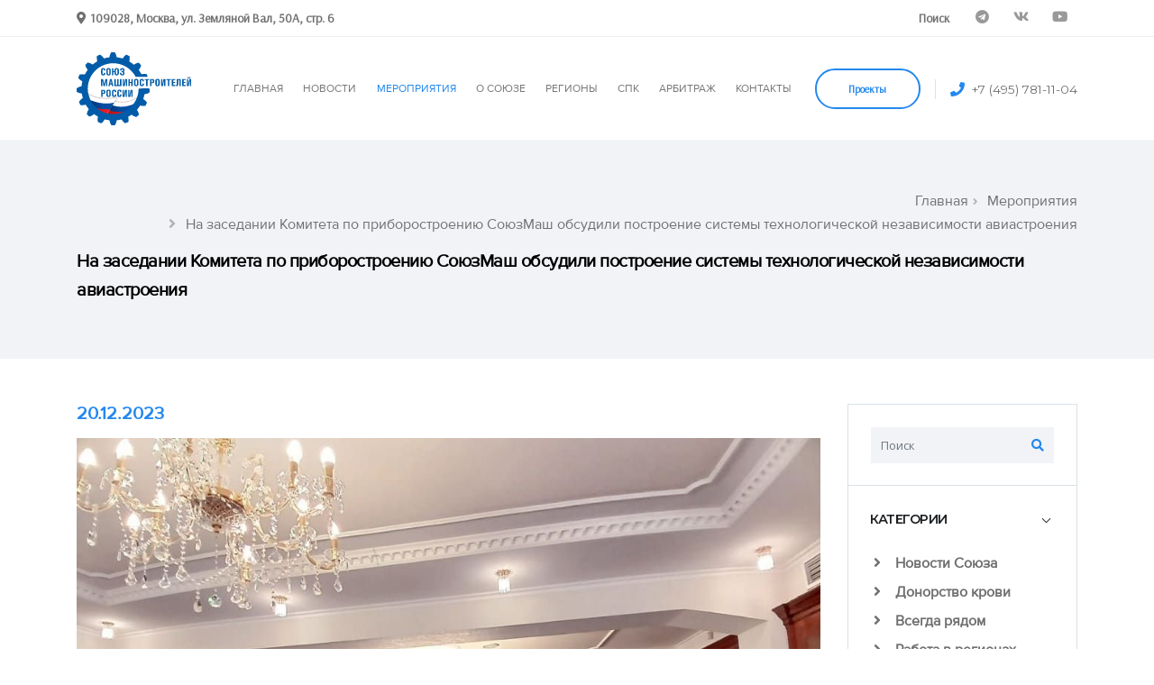

--- FILE ---
content_type: text/html; charset=utf-8
request_url: https://soyuzmash.ru/activities/na-zasedanii-komiteta-po-priborostroeniyu-soyuzmash-obsudili-postroenie-sistemy-tekhnologicheskoy-ne?SECTION_CODE=na-zasedanii-komiteta-po-priborostroeniyu-soyuzmash-obsudili-postroenie-sistemy-tekhnologicheskoy-ne
body_size: 16899
content:
				
<!DOCTYPE html>
<html lang="ru">
<head>

<!-- Basic -->
<meta charset="utf-8">
<meta http-equiv="X-UA-Compatible" content="IE=edge">

<title>На заседании Комитета по приборостроению СоюзМаш обсудили построение системы технологической независимости авиастроения</title>

<meta http-equiv="Content-Type" content="text/html; charset=UTF-8" />
<script data-skip-moving="true">(function(w, d) {var v = w.frameCacheVars = {"CACHE_MODE":"HTMLCACHE","storageBlocks":[],"dynamicBlocks":[],"AUTO_UPDATE":true,"AUTO_UPDATE_TTL":120,"version":2};var inv = false;if (v.AUTO_UPDATE === false){if (v.AUTO_UPDATE_TTL && v.AUTO_UPDATE_TTL > 0){var lm = Date.parse(d.lastModified);if (!isNaN(lm)){var td = new Date().getTime();if ((lm + v.AUTO_UPDATE_TTL * 1000) >= td){w.frameRequestStart = false;w.preventAutoUpdate = true;return;}inv = true;}}else{w.frameRequestStart = false;w.preventAutoUpdate = true;return;}}var r = w.XMLHttpRequest ? new XMLHttpRequest() : (w.ActiveXObject ? new w.ActiveXObject("Microsoft.XMLHTTP") : null);if (!r) { return; }w.frameRequestStart = true;var m = v.CACHE_MODE; var l = w.location; var x = new Date().getTime();var q = "?bxrand=" + x + (l.search.length > 0 ? "&" + l.search.substring(1) : "");var u = l.protocol + "//" + l.host + l.pathname + q;r.open("GET", u, true);r.setRequestHeader("BX-ACTION-TYPE", "get_dynamic");r.setRequestHeader("X-Bitrix-Composite", "get_dynamic");r.setRequestHeader("BX-CACHE-MODE", m);r.setRequestHeader("BX-CACHE-BLOCKS", v.dynamicBlocks ? JSON.stringify(v.dynamicBlocks) : "");if (inv){r.setRequestHeader("BX-INVALIDATE-CACHE", "Y");}try { r.setRequestHeader("BX-REF", d.referrer || "");} catch(e) {}if (m === "APPCACHE"){r.setRequestHeader("BX-APPCACHE-PARAMS", JSON.stringify(v.PARAMS));r.setRequestHeader("BX-APPCACHE-URL", v.PAGE_URL ? v.PAGE_URL : "");}r.onreadystatechange = function() {if (r.readyState != 4) { return; }var a = r.getResponseHeader("BX-RAND");var b = w.BX && w.BX.frameCache ? w.BX.frameCache : false;if (a != x || !((r.status >= 200 && r.status < 300) || r.status === 304 || r.status === 1223 || r.status === 0)){var f = {error:true, reason:a!=x?"bad_rand":"bad_status", url:u, xhr:r, status:r.status};if (w.BX && w.BX.ready && b){BX.ready(function() {setTimeout(function(){BX.onCustomEvent("onFrameDataRequestFail", [f]);}, 0);});}w.frameRequestFail = f;return;}if (b){b.onFrameDataReceived(r.responseText);if (!w.frameUpdateInvoked){b.update(false);}w.frameUpdateInvoked = true;}else{w.frameDataString = r.responseText;}};r.send();var p = w.performance;if (p && p.addEventListener && p.getEntries && p.setResourceTimingBufferSize){var e = 'resourcetimingbufferfull';var h = function() {if (w.BX && w.BX.frameCache && w.BX.frameCache.frameDataInserted){p.removeEventListener(e, h);}else {p.setResourceTimingBufferSize(p.getEntries().length + 50);}};p.addEventListener(e, h);}})(window, document);</script>


<link href="/bitrix/cache/css/s1/main/page_906fab83fe429cd6ef61c92d5edbf117/page_906fab83fe429cd6ef61c92d5edbf117_v1.css?17433346382893" type="text/css"  rel="stylesheet" />
<script>if(!window.BX)window.BX={};if(!window.BX.message)window.BX.message=function(mess){if(typeof mess==='object'){for(let i in mess) {BX.message[i]=mess[i];} return true;}};</script>
<script>(window.BX||top.BX).message({"JS_CORE_LOADING":"Загрузка...","JS_CORE_NO_DATA":"- Нет данных -","JS_CORE_WINDOW_CLOSE":"Закрыть","JS_CORE_WINDOW_EXPAND":"Развернуть","JS_CORE_WINDOW_NARROW":"Свернуть в окно","JS_CORE_WINDOW_SAVE":"Сохранить","JS_CORE_WINDOW_CANCEL":"Отменить","JS_CORE_WINDOW_CONTINUE":"Продолжить","JS_CORE_H":"ч","JS_CORE_M":"м","JS_CORE_S":"с","JSADM_AI_HIDE_EXTRA":"Скрыть лишние","JSADM_AI_ALL_NOTIF":"Показать все","JSADM_AUTH_REQ":"Требуется авторизация!","JS_CORE_WINDOW_AUTH":"Войти","JS_CORE_IMAGE_FULL":"Полный размер"});</script>

<script src="/bitrix/js/main/core/core.min.js?1742232622225353"></script>

<script>BX.Runtime.registerExtension({"name":"main.core","namespace":"BX","loaded":true});</script>
<script>BX.setJSList(["\/bitrix\/js\/main\/core\/core_ajax.js","\/bitrix\/js\/main\/core\/core_promise.js","\/bitrix\/js\/main\/polyfill\/promise\/js\/promise.js","\/bitrix\/js\/main\/loadext\/loadext.js","\/bitrix\/js\/main\/loadext\/extension.js","\/bitrix\/js\/main\/polyfill\/promise\/js\/promise.js","\/bitrix\/js\/main\/polyfill\/find\/js\/find.js","\/bitrix\/js\/main\/polyfill\/includes\/js\/includes.js","\/bitrix\/js\/main\/polyfill\/matches\/js\/matches.js","\/bitrix\/js\/ui\/polyfill\/closest\/js\/closest.js","\/bitrix\/js\/main\/polyfill\/fill\/main.polyfill.fill.js","\/bitrix\/js\/main\/polyfill\/find\/js\/find.js","\/bitrix\/js\/main\/polyfill\/matches\/js\/matches.js","\/bitrix\/js\/main\/polyfill\/core\/dist\/polyfill.bundle.js","\/bitrix\/js\/main\/core\/core.js","\/bitrix\/js\/main\/polyfill\/intersectionobserver\/js\/intersectionobserver.js","\/bitrix\/js\/main\/lazyload\/dist\/lazyload.bundle.js","\/bitrix\/js\/main\/polyfill\/core\/dist\/polyfill.bundle.js","\/bitrix\/js\/main\/parambag\/dist\/parambag.bundle.js"]);
</script>
<script>BX.Runtime.registerExtension({"name":"ui.dexie","namespace":"BX.Dexie3","loaded":true});</script>
<script>BX.Runtime.registerExtension({"name":"ls","namespace":"window","loaded":true});</script>
<script>BX.Runtime.registerExtension({"name":"fx","namespace":"window","loaded":true});</script>
<script>BX.Runtime.registerExtension({"name":"fc","namespace":"window","loaded":true});</script>
<script>BX.Runtime.registerExtension({"name":"pull.protobuf","namespace":"BX","loaded":true});</script>
<script>BX.Runtime.registerExtension({"name":"rest.client","namespace":"window","loaded":true});</script>
<script>(window.BX||top.BX).message({"pull_server_enabled":"Y","pull_config_timestamp":1679651630,"shared_worker_allowed":"Y","pull_guest_mode":"N","pull_guest_user_id":0,"pull_worker_mtime":1742232351});(window.BX||top.BX).message({"PULL_OLD_REVISION":"Для продолжения корректной работы с сайтом необходимо перезагрузить страницу."});</script>
<script>BX.Runtime.registerExtension({"name":"pull.client","namespace":"BX","loaded":true});</script>
<script>BX.Runtime.registerExtension({"name":"pull","namespace":"window","loaded":true});</script>
<script>(window.BX||top.BX).message({"LANGUAGE_ID":"ru","FORMAT_DATE":"DD.MM.YYYY","FORMAT_DATETIME":"DD.MM.YYYY HH:MI:SS","COOKIE_PREFIX":"BITRIX_SM","SERVER_TZ_OFFSET":"10800","UTF_MODE":"Y","SITE_ID":"s1","SITE_DIR":"\/"});</script>


<script  src="/bitrix/cache/js/s1/main/kernel_main/kernel_main_v1.js?1743334665158469"></script>
<script src="/bitrix/js/ui/dexie/dist/dexie3.bundle.min.js?170506108988274"></script>
<script src="/bitrix/js/main/core/core_ls.min.js?17422325652683"></script>
<script src="/bitrix/js/main/core/core_frame_cache.min.js?174223256511132"></script>
<script src="/bitrix/js/pull/protobuf/protobuf.min.js?161168783076433"></script>
<script src="/bitrix/js/pull/protobuf/model.min.js?161168783014190"></script>
<script src="/bitrix/js/rest/client/rest.client.min.js?16116878639240"></script>
<script src="/bitrix/js/pull/client/pull.client.min.js?174223234549664"></script>
<script>BX.setJSList(["\/bitrix\/js\/main\/core\/core_fx.js","\/bitrix\/js\/main\/session.js","\/bitrix\/js\/main\/pageobject\/pageobject.js","\/bitrix\/js\/main\/core\/core_window.js","\/bitrix\/js\/main\/date\/main.date.js","\/bitrix\/js\/main\/core\/core_date.js","\/bitrix\/js\/main\/utils.js","\/bitrix\/components\/bitrix\/search.title\/script.js"]);</script>
<script>BX.setCSSList(["\/local\/templates\/main\/components\/bitrix\/news.detail\/activities\/style.css","\/local\/templates\/main\/components\/bitrix\/search.title\/search_input\/style.css"]);</script>
<script>
					(function () {
						"use strict";

						var counter = function ()
						{
							var cookie = (function (name) {
								var parts = ("; " + document.cookie).split("; " + name + "=");
								if (parts.length == 2) {
									try {return JSON.parse(decodeURIComponent(parts.pop().split(";").shift()));}
									catch (e) {}
								}
							})("BITRIX_CONVERSION_CONTEXT_s1");

							if (cookie && cookie.EXPIRE >= BX.message("SERVER_TIME"))
								return;

							var request = new XMLHttpRequest();
							request.open("POST", "/bitrix/tools/conversion/ajax_counter.php", true);
							request.setRequestHeader("Content-type", "application/x-www-form-urlencoded");
							request.send(
								"SITE_ID="+encodeURIComponent("s1")+
								"&sessid="+encodeURIComponent(BX.bitrix_sessid())+
								"&HTTP_REFERER="+encodeURIComponent(document.referrer)
							);
						};

						if (window.frameRequestStart === true)
							BX.addCustomEvent("onFrameDataReceived", counter);
						else
							BX.ready(counter);
					})();
				</script>
<meta property="og:description" content="18 декабря 2023 года в КРЭТ (входит в Госкорпорацию Ростех) состоялось заседание Комитета по приборостроению, системам управления, электронной и электротехнической промышленности Союза машиностроителей России. Главной темой стало обсуждение развития технологий проектирования, производства и внедрения инноваций, которые составляют основу отечеств..." /> 
<meta property="og:url" content="https://soyuzmash.ru/activities/na-zasedanii-komiteta-po-priborostroeniyu-soyuzmash-obsudili-postroenie-sistemy-tekhnologicheskoy-ne?SECTION_CODE=na-zasedanii-komiteta-po-priborostroeniyu-soyuzmash-obsudili-postroenie-sistemy-tekhnologicheskoy-ne" /> 
<meta property="og:locale" content="ru_RU" />
<meta property="og:title" content="На заседании Комитета по приборостроению СоюзМаш обсудили построение системы технологической независимости авиастроения" /> 
<meta property="og:type" content="article" />
<meta name="twitter:card" content="summary_large_image" />
<meta name="twitter:title" content="На заседании Комитета по приборостроению СоюзМаш обсудили построение системы технологической независимости авиастроения" />
<meta name="twitter:url" content="https://soyuzmash.ru/activities/na-zasedanii-komiteta-po-priborostroeniyu-soyuzmash-obsudili-postroenie-sistemy-tekhnologicheskoy-ne?SECTION_CODE=na-zasedanii-komiteta-po-priborostroeniyu-soyuzmash-obsudili-postroenie-sistemy-tekhnologicheskoy-ne" />
<meta name="description" content="18 декабря 2023 года в КРЭТ (входит в Госкорпорацию Ростех) состоялось заседание Комитета по приборостроению, системам управления, электронной и электротехнической промышленности Союза машиностроителей России. Главной темой стало обсуждение развития технологий проектирования, производства и внедрения инноваций, которые составляют основу отечеств..." />
<meta name="twitter:description" content="18 декабря 2023 года в КРЭТ (входит в Госкорпорацию Ростех) состоялось заседание Комитета по приборостроению, системам управления, электронной и электротехнической промышленности Союза машиностроителей России. Главной темой стало обсуждение развития технологий проектирования, производства и внедрения инноваций, которые составляют основу отечеств..." />
<meta name="twitter:domain" content="soyuzmash.ru" />
<meta property="og:image" content="https://soyuzmash.ru/upload/resize_cache/iblock/cf3/554_350_2/835hvy93elth5j6mz5dr4q01ul2v1o7h.jpg" />
<meta property="og:image:secure_url" content="https://soyuzmash.ru/upload/resize_cache/iblock/cf3/554_350_2/835hvy93elth5j6mz5dr4q01ul2v1o7h.jpg" />
<meta property="og:image:width" content="554px" />
<meta property="og:image:height" content="350px" />
<meta name="twitter:image" content="https://soyuzmash.ru/upload/resize_cache/iblock/cf3/554_350_2/835hvy93elth5j6mz5dr4q01ul2v1o7h.jpg" />



<script  src="/bitrix/cache/js/s1/main/page_9c18e0ab32f1b6a61e5f5961047c53d0/page_9c18e0ab32f1b6a61e5f5961047c53d0_v1.js?17433345586979"></script>
<script>var _ba = _ba || []; _ba.push(["aid", "269e7b591801b0d6e92d52689056c839"]); _ba.push(["host", "soyuzmash.ru"]); (function() {var ba = document.createElement("script"); ba.type = "text/javascript"; ba.async = true;ba.src = (document.location.protocol == "https:" ? "https://" : "http://") + "bitrix.info/ba.js";var s = document.getElementsByTagName("script")[0];s.parentNode.insertBefore(ba, s);})();</script>


<link rel="shortcut icon" href="/local/templates/main/img/16-16.png" type="image/png" />

<!-- Mobile Metas -->
<meta name="viewport" content="width=device-width,initial-scale=1.0, maximum-scale=1.0, user-scalable=no">

<!-- Web Fonts  -->
<link href="https://fonts.googleapis.com/css?family=Montserrat:100,300,400,500,600,700,900%7COpen+Sans:300,400,600,700,800" rel="stylesheet" type="text/css">

<!-- Vendor CSS -->
<link rel="stylesheet" href="/local/templates/main/vendor/bootstrap/css/bootstrap.min.css">
<link rel="stylesheet" href="/local/templates/main/vendor/font-awesome/css/fontawesome-all.min.css">
<link rel="stylesheet" href="/local/templates/main/vendor/animate/animate.min.css">
<link rel="stylesheet" href="/local/templates/main/vendor/linear-icons/css/linear-icons.min.css">
<link rel="stylesheet" href="/local/templates/main/vendor/owl.carousel/assets/owl.carousel.min.css">
<link rel="stylesheet" href="/local/templates/main/vendor/owl.carousel/assets/owl.theme.default.min.css">
<link rel="stylesheet" href="/local/templates/main/vendor/magnific-popup/magnific-popup.min.css">

<!-- Theme CSS -->
<link rel="stylesheet" href="/local/templates/main/css/theme.css">
<link rel="stylesheet" href="/local/templates/main/css/theme-elements.css">

<!-- Current Page CSS -->
<link rel="stylesheet" href="/local/templates/main/vendor/rs-plugin/css/settings.css">
<link rel="stylesheet" href="/local/templates/main/vendor/rs-plugin/css/layers.css">
<link rel="stylesheet" href="/local/templates/main/vendor/rs-plugin/css/navigation.css">

<!-- Skin CSS -->
<link rel="stylesheet" href="/local/templates/main/css/skins/default.css"> 

<!-- Theme Custom CSS -->
<link rel="stylesheet" href="/local/templates/main/css/custom.css">

<!-- Head Libs -->
<script src="/local/templates/main/vendor/modernizr/modernizr.min.js"></script>

<script src="https://api-maps.yandex.ru/2.1/?apikey=a3a5e1da-9bf8-41c1-a914-53e4b5ddb3b4&lang=ru_RU" type="text/javascript"></script>

<link rel="alternate" type="application/rss+xml" title="Новости" href="/rss/" />






</head>
<body>
<div class="body">


<header id="header" data-plugin-options="{'stickyEnabled': true, 'stickyEnableOnBoxed': true, 'stickyEnableOnMobile': true, 'stickyStartAt': 0, 'stickySetTop': '0px'}">
<!--
<header id="header" class="header-effect-shrink" data-plugin-options="{'stickyEnabled': true, 'stickyEnableOnBoxed': true, 'stickyEnableOnMobile': true, 'stickyStartAt': 140}">
-->	
	<div class="header-body">
	
						<div class="header-top">
						<div class="header-top-container container">
							<div class="header-row">
								<div class="header-column justify-content-start">
									<span class="d-none d-sm-flex align-items-center">
										<i class="fas fa-map-marker-alt mr-1"></i>
										<b>109028, Москва, ул. Земляной Вал, 50А, стр. 6</b>
									</span>
								</div>
								<div class="header-column justify-content-end">
									<ul class="nav">
										<li class="nav-item">
											<a class="nav-link" href="/search/"><b>Поиск</b></a>
										</li>
										<!--
										<li class="nav-item">
											<a href="#" class="nav-link dropdown-menu-toggle py-2" id="dropdownLanguage" data-toggle="dropdown" aria-haspopup="true" aria-expanded="true">
												English	<i class="fas fa-angle-down fa-sm"></i>
											</a>
											<ul class="dropdown-menu dropdown-menu-right" aria-labelledby="dropdownLanguage">
												<li><a href="#" class="no-skin"><img src="/local/templates/main/img/blank.gif" class="flag flag-us" alt="English" /> English</a></li>
										</ul>
										</li>
										-->	
									</ul>
									<ul class="header-top-social-icons social-icons social-icons-transparent d-none d-md-block">
									<!--	<li class="social-icons-facebook">
											<a href="https://www.facebook.com/pages/%D0%A1%D0%BE%D1%8E%D0%B7-%D0%BC%D0%B0%D1%88%D0%B8%D0%BD%D0%BE%D1%81%D1%82%D1%80%D0%BE%D0%B8%D1%82%D0%B5%D0%BB%D0%B5%D0%B9-%D0%A0%D0%BE%D1%81%D1%81%D0%B8%D0%B8/684050994979667?ref=hl" target="_blank" title="Facebook"><i class="fab fa-facebook-f"></i></a>
										</li>
										<li class="social-icons-twitter">
											<a href="https://twitter.com/SoyuzMash" target="_blank" title="Twitter"><i class="fab fa-twitter"></i></a>
										</li>
										<li class="social-icons-instagram">
											<a href="https://www.instagram.com/soyuzmash/" target="_blank" title="Instragram"><i class="fab fa-instagram"></i></a>
										</li>-->
										<li class="social-icons-telegram">
											<a href="https://t.me/soyuzmash1" target="_blank" title="Telegram"><i class="fab fa-telegram"></i></a>
										</li>
										<li class="social-icons-vk">
											<a href="http://vk.com/soyuzmash" target="_blank" title="VK"><i class="fab fa-vk"></i></a>
										</li>
										<li class="social-icons-youtube">
											<a href="https://www.youtube.com/channel/UCVKK7YcXfhZi9QVgXyRxnww" target="_blank" title="Youtube"><i class="fab fa-youtube"></i></a>
										</li>										
										
									</ul>
								</div>
							</div>
						</div>
					</div>
	
	
		<div class="header-container container">
			<div class="header-row">
				<div class="header-column justify-content-start">
					<div class="header-logo">
						<a href="/">
							<img alt="" width="127" height="83" src="/local/templates/main/img/logo.svg">
						</a>
					</div>
				</div>
				
				<div class="header-column justify-content-end">
					<div class="header-nav">
					
					<div class="header-nav-main header-nav-main-effect-1 header-nav-main-sub-effect-1">
<nav class="collapse">
<ul class="nav flex-column flex-lg-row" id="mainNav">


<li class="dropdown dropdown-mega">
<a class="" href="/">
ГЛАВНАЯ
</a>
</li>

<li class="dropdown">
				<a class="dropdown-item dropdown-toggle " href="/news/">
							НОВОСТИ
							</a>
							<ul class="dropdown-menu">
							
							<li><a class="dropdown-item" href="/news/tidings/">
							<b>Новости Союза</b></a></li>								
							
							<li><a class="dropdown-item" href="/news/blood-donation/">
							<b>Донорство крови</b></a></li>	
							
							<li><a class="dropdown-item" href="/news/always-there/">
							<b>Всегда рядом</b></a></li>	
							
							<li><a class="dropdown-item" href="/news/work-in-the-regions/">
							<b>Работа в регионах</b></a></li>

							<li><a class="dropdown-item" href="/news/companies-news/">
							<b>Новости предприятий</b></a></li>
							
							<li><a class="dropdown-item" href="/news/socialnoe-partnerstvo/">
							<b>Социальное партнерство</b></a></li>							
							<!--<li><a class="dropdown-item" href="/news/mneniya/">
							<b>Мнения</b></a></li>-->									
							
							<!--<li><a class="dropdown-item" href="/news/announcements/">
							<b>Анонсы</b></a></li>-->									
							
													
										
							
							
								

															
										
								
							
							<!--<li><a class="dropdown-item" href="/news/smi-o-nas/">
							<b>СМИ о нас</b></a></li>-->							
			
							</ul>
</li>	
	
<li class="dropdown">
				<a class="dropdown-item dropdown-toggle active" href="#">
							МЕРОПРИЯТИЯ
							</a>
							<ul class="dropdown-menu">
							<li><a class="dropdown-item" href="/activities/congresses">
							<b>Съезды</b></a></li>							
							
							<li><a class="dropdown-item" href="/activities/central-council">
							<b>Деятельность Бюро</b></a></li>	

							<li><a class="dropdown-item" href="/activities/conference">
							<b>Конференции</b></a></li>	

							<!--<li><a class="dropdown-item" href="/activities/exhibitions">
							<b>Выставки</b></a></li>	-->

							<li><a class="dropdown-item" href="/activities/committees-and-commissions">
							<b>Комитеты и комиссии</b></a></li>
							
							<li><a class="dropdown-item" href="/activities/always-there">
							<b>Всегда рядом</b></a></li>			
							</ul>
</li>		

<li class="dropdown">
							<a class="dropdown-item dropdown-toggle " href="/about-us/">
								О СОЮЗЕ
							</a>
							<ul class="dropdown-menu">
							<li><a class="dropdown-item" href="/about-us/tseli-i-zadachi/">
							<b>Цели и задачи</b></a></li>													
																				
																				
							<li><a class="dropdown-item" href="/about-us/">
							<b>История</b></a></li>													
							
							<li><a class="dropdown-item" href="/about-us/documents/">
							<b>Документы</b></a></li>	
							
							<li><a class="dropdown-item" href="/informacionnye-byulleteni/">
							<b>Бюллетени</b></a></li>
							
														
							
																			
							
							<li>
								<a class="dropdown-item" href="/about-us/all-russian-public-organization/">
								<b>ОБЩЕРОССИЙСКАЯ ОБЩЕСТВЕННАЯ ОРГАНИЗАЦИЯ</b></a></li>	

							<li class="dropdown-submenu">
							<a class="dropdown-item dropdown-toggle" href="/about-us/all-russian-industrial-association-of-employers/">
							<b>ОБЩЕРОССИЙСКОЕ ОТРАСЛЕВОЕ ОБЪЕДИНЕНИЕ РАБОТОДАТЕЛЕЙ</b></a>
							<ul class="dropdown-menu">
							<li><a class="dropdown-item" href="/about-us/all-russian-industrial-association-of-employers/socialnoe-partnerstvo/"><b>СОЦИАЛЬНОЕ ПАРТНЕРСТВО</b></a></li>	
							</ul>
							</li>
																					
							<li><a class="dropdown-item" href="/about-us/committees-and-commissions/">
							<b>Комитеты и Комиссии</b></a></li>		

							<li><a class="dropdown-item" href="/about-us/strukturnoe-podrazdelenie/">
							<b>Рабочие органы</b></a>
							</li>
							
							<li><a class="dropdown-item" href="/about-us/poryadok-priyoma-fizicheskih-lic/">
							<b>Порядок приёма физических лиц</b></a></li>								
							
							<li><a class="dropdown-item" href="/about-us/poryadok-priyoma-yuridicheskih-lic/">
							<b>Порядок приёма юридических лиц</b></a></li>	
							
							<li><a class="dropdown-item" href="/about-us/tendery-i-konkursy/">
							<b>Тендеры и конкурсы</b></a></li>	
							
							<li class="dropdown-submenu">
									<a class="dropdown-item dropdown-toggle" href="#">
									<b>Партнеры</b></a>
									<ul class="dropdown-menu">
										<li><a class="dropdown-item" href="/partners/enterprises/"><b>Предприятия члены союза</b></a></li>	
										<li><a class="dropdown-item" href="/partners/non-profit-organizations-and-associations/"><b>Некоммерческие организации и общественные объединения</b></a></li>	
										<li><a class="dropdown-item" href="/partners/information-partners/"><b>Информационные партнёры</b></a></li>	
										<li><a class="dropdown-item" href="/partners/zarubezhnye-partnery/"><b>Зарубежные партнеры</b></a></li>
										<li><a class="dropdown-item" href="/partners/socialnoe-partnerstvo/"><b>Социальное партнерство</b></a></li>
									</ul>
							</li>
							
							<!--<li><a class="dropdown-item" href="/about-us/zal-slavy/">
							<b>Зал трудовой славы</b></a></li>-->

							<li><a class="dropdown-item" href="/about-us/brendbuk-soyuz-mashinostroiteley-rossii/">
							<b>Для СМИ</b></a></li>	
							
								
							
							</ul>
						</li>


<li class="dropdown dropdown-mega">
<a class="" href="/regional-offices/">
РЕГИОНЫ
</a>
</li>

<li class="dropdown dropdown-mega">
<a class="" href="/spk/">
СПК
</a>
</li>
<li class="dropdown dropdown-mega">
<a class="" href="https://arbitr.soyuzmash.ru">
АРБИТРАЖ
</a>
</li>

</li>	

		
<li class="dropdown dropdown-mega">
	<a href="#footer_anchor">
		КОНТАКТЫ
	</a>
</li>


</ul>
</nav>
</div>					
						
						<span class="header-action font-primary align-items-center d-none d-sm-flex d-lg-none d-xl-flex order-lg-2">
							<i class="fas fa-phone text-color-primary text-3 mr-2"></i>
							<a href="tel:+74957811104">+7 (495) 781-11-04</a>
						</span>
						<div class="header-button d-none d-sm-flex ml-3">
							<a href="/project/" class="btn btn-outline btn-rounded btn-primary btn-4 btn-icon-effect-1">
								<span class="wrap">
									<span>Проекты</span>
									<i class="fas fa-users"></i>
								</span>
							</a>
						</div>
						<button class="header-btn-collapse-nav ml-3" data-toggle="collapse" data-target=".header-nav-main nav">
							<span class="hamburguer">
								<span></span>
								<span></span>
								<span></span>
							</span>
							<span class="close">
								<span></span>
								<span></span>
							</span>
						</button>
						
						
					</div>
				</div>
			</div>
		</div>
	</div>
</header>

<div role="main" class="main">
	
		

		<section class="page-header" >
			<div class="container">
				<div class="row align-items-center">
						
						<div class="col-md-12"><ul class="breadcrumb justify-content-start justify-content-md-end">
			<li id="bx_breadcrumb_0" itemscope="" itemtype="http://data-vocabulary.org/Breadcrumb" itemref="bx_breadcrumb_1">
				<a href="/" title="Главная" itemprop="url">
					<span itemprop="title">Главная</span>
				</a>	
			</li>
			<li id="bx_breadcrumb_1" itemscope="" itemtype="http://data-vocabulary.org/Breadcrumb" itemprop="child">
				<a href="/activities/" title="Мероприятия" itemprop="url">
					<span itemprop="title">Мероприятия</span>
				</a>	
			</li>
			<li class="active">
				На заседании Комитета по приборостроению СоюзМаш обсудили построение системы технологической независимости авиастроения
			</li></ul></div><div class="col-md-12 text-left"><h1 class="font-weight-bold text-6">На заседании Комитета по приборостроению СоюзМаш обсудили построение системы технологической независимости авиастроения</h1></div>						
				</div>
			</div>
		</section>
	
	
	

<div class="container">
<div class="row">
	<aside class="sidebar col-md-4 col-lg-3 order-2">
		<div class="accordion accordion-default accordion-toggle accordion-style-1 mb-5" role="tablist">
	
			<div class="card">

				
	<div id="title-search" class="accordion-body accordion-body-show-border-top collapse show" role="tabpanel" aria-labelledby="sidebarSearchForm">
		<div class="card-body pt-4">
			<form id="sidebarSearchForm" class="sidebar-search" action="/search/" method="get">
				<div class="input-group">
					<input id="title-search-input" class="form-control line-height-1 bg-light-5" type="text" name="q" value="" size="40" maxlength="50" autocomplete="off" placeholder="Поиск" />
					<span class="input-group-btn">
						<button class="btn btn-light" value="Поиск" type="submit"><i class="fas fa-search text-color-primary"></i></button>
					</span>
				</div>
			</form>
		</div>
	</div>

<script>
	BX.ready(function(){
		new JCTitleSearch({
			'AJAX_PAGE' : '/activities/na-zasedanii-komiteta-po-priborostroeniyu-soyuzmash-obsudili-postroenie-sistemy-tekhnologicheskoy-ne?SECTION_CODE=na-zasedanii-komiteta-po-priborostroeniyu-soyuzmash-obsudili-postroenie-sistemy-tekhnologicheskoy-ne',
			'CONTAINER_ID': 'title-search',
			'INPUT_ID': 'title-search-input',
			'MIN_QUERY_LEN': 2
		});
	});
</script>

			</div>
			<div class="card">
				<div class="card-header accordion-header" role="tab" id="categories">
					<h3 class="text-3 mb-0">
						<a href="#" data-toggle="collapse" data-target="#toggleCategories" aria-expanded="false" aria-controls="toggleCategories">КАТЕГОРИИ</a>
					</h3>
				</div>
				<div id="toggleCategories" class="accordion-body collapse show" aria-labelledby="categories">
					<div class="card-body">
					
						<ul class="list list-unstyled">
															<li class="mb-2">
									<a href="/news/tidings/" class="font-weight-semibold"><i class="fas fa-angle-right ml-1 mr-1 pr-2"></i> Новости Союза</a>
								</li>
															<li class="mb-2">
									<a href="/news/blood-donation/" class="font-weight-semibold"><i class="fas fa-angle-right ml-1 mr-1 pr-2"></i>  Донорство крови</a>
								</li>
															<li class="mb-2">
									<a href="/news/always-there/" class="font-weight-semibold"><i class="fas fa-angle-right ml-1 mr-1 pr-2"></i> Всегда рядом</a>
								</li>
															<li class="mb-2">
									<a href="/news/work-in-the-regions/" class="font-weight-semibold"><i class="fas fa-angle-right ml-1 mr-1 pr-2"></i> Работа в регионах</a>
								</li>
															<li class="mb-2">
									<a href="/news/companies-news/" class="font-weight-semibold"><i class="fas fa-angle-right ml-1 mr-1 pr-2"></i> Новости предприятий</a>
								</li>
															<li class="mb-2">
									<a href="/news/socialnoe-partnerstvo/" class="font-weight-semibold"><i class="fas fa-angle-right ml-1 mr-1 pr-2"></i> Социальное партнерство</a>
								</li>
							
						</ul>
					</div>
				</div>
			</div>
			<div class="card">
				<div class="card-header accordion-header" role="tab" id="popularPosts">
					<h3 class="text-3 mb-0">
						<a href="#" data-toggle="collapse" data-target="#togglePopularPosts" aria-expanded="false" aria-controls="togglePopularPosts">ПОПУЛЯРНОЕ</a>
					</h3>
				</div>
				<div id="togglePopularPosts" class="accordion-body collapse show" aria-labelledby="popularPosts">
					<div class="card-body">
											
							
							<article class="row align-items-center mb-3">
								<div class="col-12 pr-0">
									<a href="/news/companies-news/oak-zavershila-postavki-tekushchego-goda-samoletov-su-35s/">
										<img src="/upload/resize_cache/iblock/853/150_150_1/shtq450onhff36jqigiemdrtx4mjzoeu.JPG" class="img-fluid hover-effect-2" alt="" />
									</a>
								</div>
								<div class="col-12">
									<span class="text-color-primary">25.12.2025</span>
									<h4 class="text-2 mb-0">
										<a href="/news/companies-news/oak-zavershila-postavki-tekushchego-goda-samoletov-su-35s/" class="text-1">
										Истребители прошли комплекс наземн...										</a>
									</h4>
								</div>
							</article>
														
							
							<article class="row align-items-center mb-3">
								<div class="col-12 pr-0">
									<a href="/news/work-in-the-regions/krasnoyarskoe-regionalnoe-otdelenie-soyuzmash-podvelo-itogi-raboty-v-2025-godu/">
										<img src="/upload/resize_cache/iblock/5a8/150_150_1/szw6mxp81h4n5x7dlkc70rtm8up31y2w.JPG" class="img-fluid hover-effect-2" alt="" />
									</a>
								</div>
								<div class="col-12">
									<span class="text-color-primary">25.12.2025</span>
									<h4 class="text-2 mb-0">
										<a href="/news/work-in-the-regions/krasnoyarskoe-regionalnoe-otdelenie-soyuzmash-podvelo-itogi-raboty-v-2025-godu/" class="text-1">
										23 декабря региональный совет Крас...										</a>
									</h4>
								</div>
							</article>
														
							
							<article class="row align-items-center mb-3">
								<div class="col-12 pr-0">
									<a href="/news/companies-news/sportsmeny-u-uaz-vystupili-v-finale-korporativnogo-turnira-udarnaya-desyatka/">
										<img src="/upload/resize_cache/iblock/51f/150_150_1/vwbrotypcvzf3ztkm0tdm04d0yrc9eld.JPG" class="img-fluid hover-effect-2" alt="" />
									</a>
								</div>
								<div class="col-12">
									<span class="text-color-primary">25.12.2025</span>
									<h4 class="text-2 mb-0">
										<a href="/news/companies-news/sportsmeny-u-uaz-vystupili-v-finale-korporativnogo-turnira-udarnaya-desyatka/" class="text-1">
										Пять сотрудников Улан-Удэнского ав...										</a>
									</h4>
								</div>
							</article>
														
							
							<article class="row align-items-center mb-3">
								<div class="col-12 pr-0">
									<a href="/news/companies-news/samolet-su-57-vpervye-podnyalsya-v-nebo-s-perspektivnym-dvigatelem-pyatogo-pokoleniya-izdelie-177/">
										<img src="/upload/resize_cache/iblock/5eb/150_150_1/1gztfv8u2jsgzrecqp1z083qo99jl4nl.jpg" class="img-fluid hover-effect-2" alt="" />
									</a>
								</div>
								<div class="col-12">
									<span class="text-color-primary">22.12.2025</span>
									<h4 class="text-2 mb-0">
										<a href="/news/companies-news/samolet-su-57-vpervye-podnyalsya-v-nebo-s-perspektivnym-dvigatelem-pyatogo-pokoleniya-izdelie-177/" class="text-1">
										Специалисты Объединенной двигателе...										</a>
									</h4>
								</div>
							</article>
														
							
							<article class="row align-items-center mb-3">
								<div class="col-12 pr-0">
									<a href="/news/companies-news/proekt-rostekha-po-importozameshcheniyu-klyuchevoy-vnutrikorporativnoy-it-sistemy-vyigral-premiyu-ro/">
										<img src="/upload/resize_cache/iblock/5d7/150_150_1/nj4xrjlm604co238u2o9sxyg428jy92t.jpg" class="img-fluid hover-effect-2" alt="" />
									</a>
								</div>
								<div class="col-12">
									<span class="text-color-primary">10.12.2025</span>
									<h4 class="text-2 mb-0">
										<a href="/news/companies-news/proekt-rostekha-po-importozameshcheniyu-klyuchevoy-vnutrikorporativnoy-it-sistemy-vyigral-premiyu-ro/" class="text-1">
										В номинации «ПРО независимость» пр...										</a>
									</h4>
								</div>
							</article>
														
							
					</div>
				</div>
			</div>
			<div class="card">
				<div class="card-header accordion-header" role="tab" id="tags">
					<h3 class="text-3 mb-0">
						<a href="#" data-toggle="collapse" data-target="#toggleTags" aria-expanded="false" aria-controls="toggleTags">Теги</a>
					</h3>
				</div>

				
<noindex>
	<div id="toggleTags" class="accordion-body collapse show" role="tabpanel" aria-labelledby="tags">
		<div class="card-body">
			<ul class="list-inline">
									<li class="list-inline-item"><a href="/search/?tags=%D0%B0%D0%BD%D0%BE%D0%BD%D1%81%D1%8B" class="badge badge-dark badge-sm badge-pill px-3 py-2 mb-2">анонсы</a></li>
									<li class="list-inline-item"><a href="/search/?tags=%D0%B0%D1%80" class="badge badge-dark badge-sm badge-pill px-3 py-2 mb-2">ар</a></li>
									<li class="list-inline-item"><a href="/search/?tags=%D0%B1%D1%8E%D1%80%D0%BE" class="badge badge-dark badge-sm badge-pill px-3 py-2 mb-2">бюро</a></li>
									<li class="list-inline-item"><a href="/search/?tags=%D0%92%D1%81%D0%B5%D0%B3%D0%B4%D0%B0+%D1%80%D1%8F%D0%B4%D0%BE%D0%BC" class="badge badge-dark badge-sm badge-pill px-3 py-2 mb-2">Всегда рядом</a></li>
									<li class="list-inline-item"><a href="/search/?tags=%D0%94%D0%B5%D1%8F%D1%82%D0%B5%D0%BB%D1%8C%D0%BD%D0%BE%D1%81%D1%82%D1%8C+%D0%B1%D1%8E%D1%80%D0%BE+%D0%A6%D0%A1" class="badge badge-dark badge-sm badge-pill px-3 py-2 mb-2">Деятельность бюро ЦС</a></li>
									<li class="list-inline-item"><a href="/search/?tags=%D0%B4%D0%BE%D0%B3%D0%BE%D1%80" class="badge badge-dark badge-sm badge-pill px-3 py-2 mb-2">догор</a></li>
									<li class="list-inline-item"><a href="/search/?tags=%D0%B4%D0%BE%D0%BD%D0%BE" class="badge badge-dark badge-sm badge-pill px-3 py-2 mb-2">доно</a></li>
									<li class="list-inline-item"><a href="/search/?tags=%D0%94%D0%BE%D0%BD%D0%BE%D1%80%D1%81%D1%82%D0%B2%D0%BE+%D0%BA%D1%80%D0%BE%D0%B2%D0%B8" class="badge badge-dark badge-sm badge-pill px-3 py-2 mb-2">Донорство крови</a></li>
									<li class="list-inline-item"><a href="/search/?tags=%D0%B4%D0%BE%D0%BD%D0%BE%D1%80%D1%81%D1%82%D0%B2%D0%BE+%D0%BA%D1%80%D0%BE%D0%B2%D0%B8" class="badge badge-dark badge-sm badge-pill px-3 py-2 mb-2">донорство крови</a></li>
									<li class="list-inline-item"><a href="/search/?tags=%D0%97%D0%B2%D0%B5%D0%B7%D0%B4%D0%B0" class="badge badge-dark badge-sm badge-pill px-3 py-2 mb-2">Звезда</a></li>
									<li class="list-inline-item"><a href="/search/?tags=%D0%98%D0%BD%D0%B6%D0%B5%D0%BD%D0%B5%D1%80%D1%8B+%D0%B1%D1%83%D0%B4%D1%83%D1%89%D0%B5%D0%B3%D0%BE" class="badge badge-dark badge-sm badge-pill px-3 py-2 mb-2">Инженеры будущего</a></li>
									<li class="list-inline-item"><a href="/search/?tags=%D0%B8%D0%BD%D0%BD" class="badge badge-dark badge-sm badge-pill px-3 py-2 mb-2">инн</a></li>
									<li class="list-inline-item"><a href="/search/?tags=%D0%9A%D0%BE%D0%BC%D0%B8%D1%82%D0%B5%D1%82%D1%8B+%D0%B8+%D0%BA%D0%BE%D0%BC%D0%B8%D1%81%D1%81%D0%B8%D0%B8" class="badge badge-dark badge-sm badge-pill px-3 py-2 mb-2">Комитеты и комиссии</a></li>
									<li class="list-inline-item"><a href="/search/?tags=%D0%9A%D0%BE%D0%BD%D1%84%D0%B5%D1%80%D0%B5%D0%BD%D1%86%D0%B8%D0%B8" class="badge badge-dark badge-sm badge-pill px-3 py-2 mb-2">Конференции</a></li>
									<li class="list-inline-item"><a href="/search/?tags=%D0%BD%D0%B0" class="badge badge-dark badge-sm badge-pill px-3 py-2 mb-2">на</a></li>
									<li class="list-inline-item"><a href="/search/?tags=%D0%9D%D0%B5%D0%B4%D0%B5%D0%BB%D1%8F+%D0%B1%D0%B5%D0%B7+%D1%82%D1%83%D1%80%D0%BD%D0%B8%D0%BA%D0%B5%D1%82%D0%BE%D0%B2" class="badge badge-dark badge-sm badge-pill px-3 py-2 mb-2">Неделя без турникетов</a></li>
									<li class="list-inline-item"><a href="/search/?tags=%D0%BD%D0%BD" class="badge badge-dark badge-sm badge-pill px-3 py-2 mb-2">нн</a></li>
									<li class="list-inline-item"><a href="/search/?tags=%D0%9D%D0%BE%D0%B2%D0%BE%D1%81%D1%82%D0%B8+%D0%BF%D1%80%D0%B5%D0%B4%D0%BF%D1%80%D0%B8%D1%8F%D1%82%D0%B8%D0%B9" class="badge badge-dark badge-sm badge-pill px-3 py-2 mb-2">Новости предприятий</a></li>
									<li class="list-inline-item"><a href="/search/?tags=%D0%A0%D0%B0%D0%B1%D0%BE%D1%82%D0%B0+%D0%B2+%D1%80%D0%B5%D0%B3%D0%B8%D0%BE%D0%BD%D0%B0%D1%85" class="badge badge-dark badge-sm badge-pill px-3 py-2 mb-2">Работа в регионах</a></li>
									<li class="list-inline-item"><a href="/search/?tags=%D1%81%D0%BE%D1%86%D0%B8%D0%B0%D0%BB%D1%8C%D0%BD%D0%BE%D0%B5+%D0%BF%D0%B0%D1%80%D1%82%D0%BD%D0%B5%D1%80%D1%81%D1%82%D0%B2%D0%BE" class="badge badge-dark badge-sm badge-pill px-3 py-2 mb-2">социальное партнерство</a></li>
									<li class="list-inline-item"><a href="/search/?tags=%D0%A1%D0%9F%D0%9A" class="badge badge-dark badge-sm badge-pill px-3 py-2 mb-2">СПК</a></li>
									<li class="list-inline-item"><a href="/search/?tags=%D0%A1%D1%8A%D0%B5%D0%B7%D0%B4%D1%8B" class="badge badge-dark badge-sm badge-pill px-3 py-2 mb-2">Съезды</a></li>
							</ul>
		</div>
	</div>
</noindex>


				
			</div>
					</div>
			</aside>
	<div class="col-md-8 col-lg-9 order-1 mb-5 mb-md-0">
		<article class="blog-post mb-4">

			
			<div class="d-flex mb-3">
				<span class="post-date text-color-primary pr-3">20.12.2023</span>
							</div>
			

							<header class="blog-post-header mb-3">
					<img src="/upload/iblock/e64/xvuuzcs466afypcoln3bt43b22n50uhu.jpg" class="img-fluid" alt="" />
				</header>
						<hr class="mt-4 mb-5">
			
			<p>18 декабря 2023 года в КРЭТ (входит в Госкорпорацию Ростех) состоялось заседание Комитета по приборостроению, системам управления, электронной и электротехнической промышленности Союза машиностроителей России. Главной темой стало обсуждение развития технологий проектирования, производства и внедрения инноваций, которые составляют основу отечественного авиаприборостроения, а также построение системы технологической независимости в этой области.</p>
<p>Заседание открыл председатель Комитета СоюзМаш по приборостроению, системам управления, электронной и электротехнической промышленности, член Бюро СоюзМаш России, генеральный директор АО «КРЭТ» <b>Александр Пан</b>.</p>
<p><i>«С февраля 2022 года отечественная авиационная отрасль столкнулась с новыми геополитическими вызовами. Мы понимаем, что развитие систем и комплексов бортового оборудования летательных аппаратов напрямую связано с развитием современной микроэлектроники, с созданием опережающего научно-технического задела, направленного на создание принципиально новых, технологий и электронных компонентов. Комитет считает необходимым усовершенствование механизма формирования и финансирования программных мероприятий по развитию отечественной микроэлектроники с целью создания в Российской Федерации всех необходимых компетенций и технологий, обеспечивающих импортонезависимость производства электронной компонентной базы в нужных объемах»</i>, — отметил Александр Пан.</p>
<p>Первый вице-президент СоюзМаш России, глава Комитета Госдумы по промышленности и торговле <b>Владимир Гутенев</b> в обращении к участникам заседания отметил, что решающим фактором, влияющим на формирование облика современных самолетов, становится развитие радиоэлектроники. <i>«С помощью бортового радиоэлектронного оборудования осуществляется решение многих функциональных задач, повышающих эффективность действия воздушных судов. Наши предприятия уже выпускают ряд изделий, которые по многим параметрам не только соответствуют лучшим зарубежным образцам, но и превосходят их. Вопрос дальнейшего развития  отечественной авионики  находятся в постоянном фокусе внимания  Союз машиностроителей России»</i>, - резюмировал парламентарий.</p>
<p>Участниками заседания Комитета по приборостроению стали руководители предприятий оборонно-промышленного комплекса страны, представители научных и образовательных организаций.</p>
<p>По итогам совещания экспертами были озвучены предложения по решению вопросов, связанных с перспективными разработками, цифровизацией процессов в отрасли, а также вызовы, связанные с разработкой и производством оборудования в условиях нового времени.</p>
<p>Также в ходе мероприятия генеральный директор КРЭТ Александр Пан вручил медаль Госкорпорации Ростех «За отличие» генеральному директору АО «Авиаавтоматика имени В.В. Тарасова», председателю Курского регионального отделения СоюзМаш <b>Александру Попову</b>, подчеркнув его заслуги в работе, в том числе как руководителя регионального отделения СоюзМаш.</p>
						<div class="row mt-5">			
				<div class="col-md-12">
					<h4 class="mb-4">Фотографии</h4>

					<div class="lightbox" data-plugin-options="{'delegate': 'a.open-lightbox', 'type': 'image', 'gallery': {'enabled': true}, 'mainClass': 'mfp-with-zoom'}">

					<div class="owl-carousel owl-theme nav-style-3" data-plugin-options="{'responsive': {'0': {'items': 1}, '479': {'items': 1}, '768': {'items': 2}, '979': {'items': 3}, '1199': {'items': 4}}, 'dots': false, 'nav': true, 'animateIn': 'fadeIn', 'animateOut': 'fadeOut', 'margin': 30, 'loop': false}">
						
							
							<div>
								<a class="open-lightbox" href="/upload/iblock/e9a/onbpv99lupzs75wb0ivtd4r8k40b7fc9.jpg">
									<img src="/upload/resize_cache/iblock/e9a/500_500_1/onbpv99lupzs75wb0ivtd4r8k40b7fc9.jpg" class="img-fluid-new" alt="">
								</a>
							</div>
											</div>

					</div>

				</div>
			</div>
						
			<footer class="blog-post-footer border border-left-0 border-right-0 py-4 mt-5">
				<div class="row justify-content-between align-items-center">
										<div class="col-12 col-sm-auto mb-3 mb-sm-0 mb-md-3 mb-lg-0">
						<ul class="list-inline mb-0">
															<li class="list-inline-item"><a href="/search/?tags=Комитеты и комиссии" class="badge badge-light badge-sm badge-pill px-3 py-2">Комитеты и комиссии</a></li>
													</ul>
					</div>


					
					<div class="col-12 col-sm-auto">
						<div class="d-flex align-items-center">
							<span class="text-2">Поделиться:</span>
							<ul class="social-icons social-icons-light social-icons-1 ml-3">
								<!--<li class="social-icons-facebook"><a href="http://www.facebook.com/" target="_blank" title="Facebook"><i class="fab fa-facebook-f"></i></a></li>
								<li class="social-icons-twitter"><a href="http://www.twitter.com/" target="_blank" title="Twitter"><i class="fab fa-twitter"></i></a></li>
								<li class="social-icons-instagram"><a href="http://www.instagram.com/" target="_blank" title="Instagram"><i class="fab fa-instagram"></i></a></li>-->
								<li class="social-icons-vk"><a href="https://www.vk.com/" target="_blank" title="ВКонтакте"><i class="fab fa-vk"></i></a></li>
							</ul>
						</div>
					</div>
				
				</div>
			</footer>
		</article>
		
	

		<div class="row">
			<div class="col-12">
				<h2 class="font-weight-bold text-3 mb-4">
				ДРУГИЕ НОВОСТИ</h2>
			</div>
			
				
				<div class="col-lg-4 mb-4 mb-lg-0">
					<a class="news-link" href="/news/tidings/eksperty-predlozhili-sposoby-podderzhki-otechestvennykh-proizvoditeley-elektroniki/">
						<div class="card card-style-5 bg-light-5 rounded border-0 p-3" data-plugin-image-background data-plugin-options="{'imageUrl': '/upload/resize_cache/iblock/479/500_500_1/3cksm2hl2u0mly1i0r3mkgnmp4ak7d3t.jpg'}">
							<div class="card-body p-4">
															<p>
									<i class="far fa-clock mt-1 text-color-primary"></i>
									<time class="font-tertiary text-1" datetime="23.12.2025">23.12.2025</time>
								</p>
								<h3 class="font-weight-bold text-4 mb-1">Эксперты предложили способы поддержки отечественных производителей электроники</h3>
								<p>Члены Экспертного совета Комитета Государственной Думы по развитию элект...</p>
															</div>
						</div>
					</a>
				</div>
					</div>
		
		

		<hr class="my-5">

	
			</div>
</div>



</div>


<hr class="my-5">
</div>


<style>
h4 {
    font-size: 15px;
}
</style>

<div id="footer_anchor"></div>
<footer id="footer" class="footer-reveal footer-hover-links-light mt-0" data-plugin-image-background data-plugin-options="{'imageUrl': '/local/templates/main/img/footer/background-1.png', 'bgPosition': 'center 100%'}">
<div class="container">
<!--<div class="footer-top-featured-boxes featured-boxes">
<div class="row">
<div class="featured-box col-lg-4">
<a class="text-decoration-none" href="https://enfuture.ru/">
<img src="/local/templates/main/img/our-logo/ib.png" class="img-responsive appear-animation" data-appear-animation="fadeInRightShorter" data-appear-animation-delay="100" alt="Icon 1" /> 
<div class="d-inline-block appear-animation" data-appear-animation="fadeInLeftShorter" data-appear-animation-delay="150">
<h2 class="text-2 pt-1 mb-0">Инженеры</h2>
<p>Будущего</p>
</div>
</a>
</div>
<div class="featured-box col-lg-4">
<a class="text-decoration-none" href="http://lsop.ru/">
<img src="/local/templates/main/img/our-logo/liga.png" class="img-responsive appear-animation" data-appear-animation="fadeInRightShorter" data-appear-animation-delay="300" alt="Icon 2" />

<div class="d-inline-block appear-animation" data-appear-animation="fadeInLeftShorter" data-appear-animation-delay="350">
<h2 class="text-2 pt-1 mb-0">ЛИГА</h2>
<p>Содействия оборонным предприятиям</p>
</div>
</a>
</div>
<div class="featured-box col-lg-4">
<a class="text-decoration-none" href="#">
<img src="/local/templates/main/img/icons/icon-3.svg" class="img-responsive appear-animation" data-appear-animation="fadeInRightShorter" data-appear-animation-delay="500" alt="Icon 3" /> 
<div class="d-inline-block appear-animation" data-appear-animation="fadeInLeftShorter" data-appear-animation-delay="550">
<h2 class="text-2 pt-1 mb-0">Заголовок</h2>
<p>Описание</p>
</div>
</a>
</div>
</div>
</div>-->
<div class="row">
<div class="col-md-12 col-lg-12" col-sm-12><h3 style="text-align:center">Общероссийская общественная организация  «Союз машиностроителей России»</h3>
<br><br>
</div>
<div class="col-lg-4 mb-4 mb-lg-0">

<ul class="list list-icon list-unstyled">
<h4 class="link-underline-light">АДРЕС</h4>
<li class="mb-2 li-footer"><i class="fas fa-address-card mr-2 ml-1"></i><span>109028, Москва, ул. Земляной Вал, 50А, стр. 6</span></li>
<!--<h4>ГЕОКООРДИНАТЫ</h4>-->

<li class="mb-2 li-footer"><br/></li>
	<li class="mb-2 li-footer geo-loc"><i class="fas fa-location-arrow mr-2 ml-1"></i><span><a target="_blank" href="https://www.google.ru/maps/place/ул.+Земляной+Вал,+50А+строение+6,+Москва,+105064/@55.751669,37.6526087,18z/data=!3m1!4b1!4m6!3m5!1s0x46b54af26268410d:0x79b0575b715f4b2c!8m2!3d55.751669!4d37.6538962!16s%2Fg%2F11nnkz5ldq">55.751702, 37.653905</a></span></li>
</ul>
</div>

<div class="col-lg-4 mb-4 mb-lg-0">
	<h4 class="link-underline-light">КОНТАКТЫ</h4>
	<ul class="list list-icon list-unstyled">
	<li class="mb-2 li-footer"><i class="fas fa-phone mr-2 ml-1"></i><span><a href="tel:+74957811104">+7 (495) 781-11-04</a></span></li>
	<!--<h4>EMAIL</h4>-->
	<li class="mb-2 li-footer"><br/></li>
	<li class="mb-2 li-footer"><i class="fas fa-envelope mr-2 ml-1"></i><span><a href="mailto:office@soyuzmash.ru" class="link-underline-light">office@soyuzmash.ru</a></span></li>
	</li>
</div>
<!--<div class="col-lg-3 mb-3 mb-lg-0">
	<h4 class="link-underline-light">ПРЕСС-СЛУЖБА</h4>
	<ul class="list list-icon list-unstyled">

	<li class="mb-2 li-footer"><i class="fas fa-phone mr-2 ml-1"></i><span><a href="tel:+74996772434">+7 (499) 677-24-34 доб.257, 260</a></span></li>
	<li class="mb-2 li-footer"><i class="fas fa-phone mr-2 ml-1"></i><span><a href="tel:+79652171780">+7 (965) 217-17-80</a></span></li>
	<h4>EMAIL</h4>
	<li class="mb-2 li-footer"><i class="fas fa-envelope mr-2 ml-1"></i><span><a href="mailto:press@soyuzmash.ru" class="link-underline-light">press@soyuzmash.ru</a></span></li>
	</ul>
</div>-->
<div class="col-lg-4">
<h4 class="link-underline-light">РЕГИОНАЛЬНЫЙ ДЕПАРТАМЕНТ</h4>
<ul class="list list-icon list-unstyled">

<li class="mb-2 li-footer"><i class="fas fa-phone mr-2 ml-1"></i><span><a href="tel:74957811105">+7 (495) 781-11-05 </a></span></li>
<li class="mb-2 li-footer"><br/></li>
	<li class="mb-2 li-footer"><i class="fas fa-envelope mr-2 ml-1"></i><span><a href="mailto:region@soyuzmash.ru" class="link-underline-light">region@soyuzmash.ru</a></span></li><!--<h4>EMAIL</h4>-->


</ul>
<!--<h2 class="text-3 mb-3">_______________</h2>-->
 
</div>
</div>
</div>
<div class="footer-copyright">
<div class="container">
<div class="row text-center text-md-left align-items-center">
<div class="col-md-7 col-lg-8">
<ul class="social-icons social-icons-transparent social-icons-icon-light social-icons-lg">
<!--<li class="social-icons-facebook">
<a href="https://www.facebook.com/pages/%D0%A1%D0%BE%D1%8E%D0%B7-%D0%BC%D0%B0%D1%88%D0%B8%D0%BD%D0%BE%D1%81%D1%82%D1%80%D0%BE%D0%B8%D1%82%D0%B5%D0%BB%D0%B5%D0%B9-%D0%A0%D0%BE%D1%81%D1%81%D0%B8%D0%B8/684050994979667?ref=hl" target="_blank" title="Facebook"><i class="fab fa-facebook-f"></i></a>
</li>
<li class="social-icons-twitter">
<a href="https://twitter.com/SoyuzMash" target="_blank" title="Twitter"><i class="fab fa-twitter"></i></a>
</li>
<li class="social-icons-instagram">
<a href="https://www.instagram.com/soyuzmash/" target="_blank" title="Instragram"><i class="fab fa-instagram"></i></a>
</li>-->	
<li class="social-icons-telegram">
    <a href='https://t.me/soyuzmash1' target="_blank" title="Telegram"><i class="fab fa-telegram"></i></a>
</li>
<li class="social-icons-vk">
<a href="http://vk.com/soyuzmash" target="_blank" title="VK"><i class="fab fa-vk"></i></a>
</li>
<li class="social-icons-youtube">
<a href="https://www.youtube.com/channel/UCVKK7YcXfhZi9QVgXyRxnww" target="_blank" title="Youtube"><i class="fab fa-youtube"></i></a>
</li>										

</ul>
</div>
<div class="col-md-5 col-lg-4">
<p class="text-md-right pb-0 mb-0">© 2007-2025 Союз машиностроителей России</p>
</div>
</div>
</div>
</div>

</footer>


</div>

<!-- Vendor -->
<script src="/local/templates/main/vendor/jquery/jquery.min.js"></script>
<script src="/local/templates/main/vendor/jquery.appear/jquery.appear.min.js"></script>
<script src="/local/templates/main/vendor/jquery.easing/jquery.easing.min.js"></script>
<script src="/local/templates/main/vendor/jquery-cookie/jquery-cookie.min.js"></script>
<script src="/local/templates/main/vendor/bootstrap/js/bootstrap.bundle.min.js"></script>
<script src="/local/templates/main/vendor/common/common.min.js"></script>
<script src="/local/templates/main/vendor/jquery.validation/jquery.validation.min.js"></script>
<script src="/local/templates/main/vendor/jquery.easy-pie-chart/jquery.easy-pie-chart.min.js"></script>
<script src="/local/templates/main/vendor/jquery.gmap/jquery.gmap.min.js"></script>
<script src="/local/templates/main/vendor/jquery.lazyload/jquery.lazyload.min.js"></script>
<script src="/local/templates/main/vendor/isotope/jquery.isotope.min.js"></script>
<script src="/local/templates/main/vendor/owl.carousel/owl.carousel.js"></script>
<script src="/local/templates/main/vendor/magnific-popup/jquery.magnific-popup.min.js"></script>
<script src="/local/templates/main/vendor/vide/vide.min.js"></script>
<script src="/local/templates/main/vendor/vivus/vivus.min.js"></script>

<!-- Theme Base, Components and Settings -->
<script src="/local/templates/main/js/theme.js"></script>

<!-- Current Page Vendor and Views -->
<script src="/local/templates/main/vendor/rs-plugin/js/jquery.themepunch.tools.min.js"></script>
<script src="/local/templates/main/vendor/rs-plugin/js/jquery.themepunch.revolution.min.js"></script>

<!-- Current Page Vendor and Views -->
<script src="/local/templates/main/js/views/view.contact.js"></script>

<!-- Theme Custom -->
<script src="/local/templates/main/js/custom.js"></script>

<!-- Theme Initialization Files -->
<script src="/local/templates/main/js/theme.init.js"></script>

<!-- Examples -->
<script src="/local/templates/main/js/examples/examples.lightboxes.js"></script>

<script src="https://www.google.com/recaptcha/api.js" async defer></script>
<script src="https://maps.googleapis.com/maps/api/js?key=AIzaSyDLJ4kEgyipgl3X9lWTnAJ0St0HbZERtWQ"></script>

<script>
/*
Map Settings

Find the Latitude and Longitude of your address:
- http://universimmedia.pagesperso-orange.fr/geo/loc.htm
- http://www.findlatitudeandlongitude.com/find-address-from-latitude-and-longitude/

*/
(function( $ ) {

'use strict';

// Map Markers
var mapMarkers = [{
address: "101000, Москва, Чистопрудный бульвар, д.17, стр.1",
html: "<strong>Союз машиностроителей России</strong><br>",
icon: {
image: "/local/templates/main/img/pin-blue.png",
iconsize: [26, 46],
iconanchor: [12, 46]
}
}];

// Map Initial Location 55.759159,37.647706

//55.762105, 37.645329
var initLatitude = 55.762105;
var initLongitude = 37.645329;

// Map Extended Settings
var mapSettings = {
controls: {
panControl: true,
zoomControl: true,
mapTypeControl: true,
scaleControl: true,
streetViewControl: true,
overviewMapControl: true
},
scrollwheel: false,
markers: mapMarkers,
latitude: initLatitude,
longitude: initLongitude,
zoom: 16
};

var map = $('#googlemaps').gMap(mapSettings);

var mapRef = $('#googlemaps').data('gMap.reference');

// Styles from https://snazzymaps.com/
var styles = [
  {
        "featureType": "administrative",
        "elementType": "labels.text",
        "stylers": [
            {
                "visibility": "on"
            }
        ]
    },
    {
        "featureType": "poi",
        "elementType": "all",
        "stylers": [
            {
                "visibility": "off"
            }
        ]
    },
    {
        "featureType": "transit.station.rail",
        "elementType": "all",
        "stylers": [
            {
                "visibility": "simplified"
            },
            {
                "saturation": "-100"
            }
        ]
    },
    {
        "featureType": "water",
        "elementType": "all",
        "stylers": [
            {
                "visibility": "on"
            }
        ]
    }
];

var styledMap = new google.maps.StyledMapType(styles, {
name: 'Styled Map'
});

mapRef.mapTypes.set('map_style', styledMap);
mapRef.setMapTypeId('map_style');

// Redraw Map On Resize
$(window).afterResize(function(){
$('#googlemaps').gMap(mapSettings);
var mapRef = $('#googlemaps').data('gMap.reference');

mapRef.mapTypes.set('map_style', styledMap);
mapRef.setMapTypeId('map_style');
});

// Show Direction on Map
function showDirectionOnMap(lat, lng, e) {
e.preventDefault();
$('#googlemaps').gMap("centerAt", {
latitude: lat,
longitude: lng,
zoom: 4
});

$('html, body').animate({
scrollTop: $('#googlemaps').offset().top - 120
});
}

}).apply( this, [ jQuery ]);

</script>

<script>
(function(i,s,o,g,r,a,m){i['GoogleAnalyticsObject']=r;i[r]=i[r]||function(){
(i[r].q=i[r].q||[]).push(arguments)},i[r].l=1*new Date();a=s.createElement(o),
m=s.getElementsByTagName(o)[0];a.async=1;a.src=g;m.parentNode.insertBefore(a,m)
})(window,document,'script','//www.google-analytics.com/analytics.js','ga');
ga('create', 'UA-61879398-3', 'auto');
ga('send', 'pageview');
</script>

<!-- Rating@Mail.ru counter -->
<script type="text/javascript">
var _tmr = _tmr || [];
_tmr.push({id: "1397382", type: "pageView", start: (new Date()).getTime()});
(function (d, w) {
   var ts = d.createElement("script"); ts.type = "text/javascript"; ts.async = true;
   ts.src = (d.location.protocol == "https:" ? "https:" : "http:") + "//top-fwz1.mail.ru/js/code.js";
   var f = function () {var s = d.getElementsByTagName("script")[0]; s.parentNode.insertBefore(ts, s);};
   if (w.opera == "[object Opera]") { d.addEventListener("DOMContentLoaded", f, false); } else { f(); }
})(document, window);
</script><noscript><div style="position:absolute;left:-10000px;">
<img src="//top-fwz1.mail.ru/counter?id=1397382;js=na" style="border:0;" height="1" width="1" alt="Mail.ru" />
</div></noscript>
<!-- //Rating@Mail.ru counter -->

 <!-- Yandex.Metrika counter --> 
 <script type="text/javascript"> (function (d, w, c) { (w[c] = w[c] || []).push(function() { try { w.yaCounter33969160 = new Ya.Metrika({ id:33969160, clickmap:true, trackLinks:true, accurateTrackBounce:true, webvisor:true, trackHash:true }); } catch(e) { } }); var n = d.getElementsByTagName("script")[0], s = d.createElement("script"), f = function () { n.parentNode.insertBefore(s, n); }; s.type = "text/javascript"; s.async = true; s.src = "https://mc.yandex.ru/metrika/watch.js"; if (w.opera == "[object Opera]") { d.addEventListener("DOMContentLoaded", f, false); } else { f(); } })(document, window, "yandex_metrika_callbacks"); </script> <!-- /Yandex.Metrika counter -->


</body>
</html>
<!--98276750445a921ff377bf8e3f5c1fa3-->